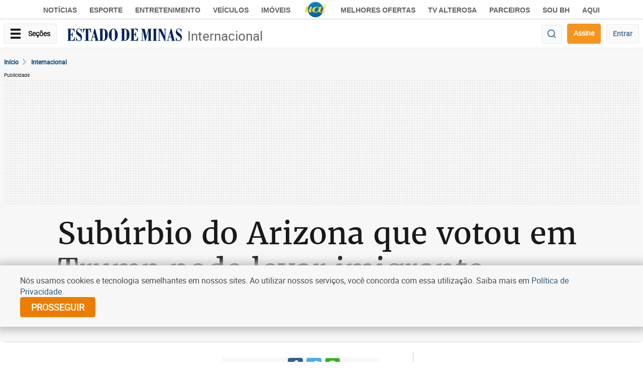

--- FILE ---
content_type: text/html; charset=utf-8
request_url: https://www.google.com/recaptcha/api2/aframe
body_size: 265
content:
<!DOCTYPE HTML><html><head><meta http-equiv="content-type" content="text/html; charset=UTF-8"></head><body><script nonce="UPYTWdgKFnruzX48-hEeNw">/** Anti-fraud and anti-abuse applications only. See google.com/recaptcha */ try{var clients={'sodar':'https://pagead2.googlesyndication.com/pagead/sodar?'};window.addEventListener("message",function(a){try{if(a.source===window.parent){var b=JSON.parse(a.data);var c=clients[b['id']];if(c){var d=document.createElement('img');d.src=c+b['params']+'&rc='+(localStorage.getItem("rc::a")?sessionStorage.getItem("rc::b"):"");window.document.body.appendChild(d);sessionStorage.setItem("rc::e",parseInt(sessionStorage.getItem("rc::e")||0)+1);localStorage.setItem("rc::h",'1768806811883');}}}catch(b){}});window.parent.postMessage("_grecaptcha_ready", "*");}catch(b){}</script></body></html>

--- FILE ---
content_type: application/javascript; charset=utf-8
request_url: https://fundingchoicesmessages.google.com/f/AGSKWxWHXGMVeS41n2surA_NUXjSEZjsllD2d5KKeXz6F0WgXiCA1dHjkY5QMILxqGRwJTcrrNt5N2b51Xm7ZHmWRtx2LMICbXLBrv25-SCopo0T17Va7uI2QpWKUqefMkZcVMOj318QsjslzQGKujGKuEJyB8dybJ4dElRgbBP3H67xmIYq0kRAqElqjg5E/_/css/ad./125x125ad._footer_ad_/partner_ads_/bnrsrv.
body_size: -1291
content:
window['b032094e-aba9-4315-b99a-ffff7acf387b'] = true;

--- FILE ---
content_type: image/svg+xml
request_url: https://imgs2.uai.com.br/UAI_2018/logo-uai-mobile.svg
body_size: 2646
content:
<?xml version="1.0" encoding="UTF-8" standalone="no"?>
<svg
   xmlns:dc="http://purl.org/dc/elements/1.1/"
   xmlns:cc="http://creativecommons.org/ns#"
   xmlns:rdf="http://www.w3.org/1999/02/22-rdf-syntax-ns#"
   xmlns:svg="http://www.w3.org/2000/svg"
   xmlns="http://www.w3.org/2000/svg"
   xmlns:sodipodi="http://sodipodi.sourceforge.net/DTD/sodipodi-0.dtd"
   xmlns:inkscape="http://www.inkscape.org/namespaces/inkscape"
   inkscape:version="1.0 (4035a4fb49, 2020-05-01)"
   sodipodi:docname="logo-uai-mobile_old.svg"
   id="svg28"
   version="1.1"
   viewBox="0 0 65 40"
   height="40"
   width="65">
  <metadata
     id="metadata32">
    <rdf:RDF>
      <cc:Work
         rdf:about="">
        <dc:format>image/svg+xml</dc:format>
        <dc:type
           rdf:resource="http://purl.org/dc/dcmitype/StillImage" />
      </cc:Work>
    </rdf:RDF>
  </metadata>
  <sodipodi:namedview
     inkscape:current-layer="svg28"
     inkscape:window-maximized="1"
     inkscape:window-y="24"
     inkscape:window-x="28"
     inkscape:cy="1.3525489"
     inkscape:cx="48.269908"
     inkscape:zoom="4"
     showgrid="false"
     id="namedview30"
     inkscape:window-height="876"
     inkscape:window-width="1412"
     inkscape:pageshadow="2"
     inkscape:pageopacity="0"
     guidetolerance="10"
     gridtolerance="10"
     objecttolerance="10"
     borderopacity="1"
     bordercolor="#666666"
     pagecolor="#ffffff" />
  <defs
     id="defs12">
    <radialGradient
       gradientUnits="userSpaceOnUse"
       gradientTransform="scale(0.89587909,1.1162221)"
       fy="19.66688"
       fx="67.801665"
       r="26.298834"
       cy="19.66688"
       cx="67.801665"
       id="a">
      <stop
         id="stop2"
         stop-color="#C8AF28"
         offset="0%" />
      <stop
         id="stop4"
         stop-color="#BD813C"
         offset="100%" />
    </radialGradient>
    <linearGradient
       gradientUnits="userSpaceOnUse"
       x2="24.792516"
       gradientTransform="scale(2.397417,0.41711558)"
       y2="80.699432"
       y1="80.699432"
       x1="7.5489578"
       id="b">
      <stop
         id="stop7"
         stop-color="#BD813C"
         offset="0%" />
      <stop
         id="stop9"
         stop-color="#CAAF3F"
         offset="100%" />
    </linearGradient>
    <radialGradient
       gradientUnits="userSpaceOnUse"
       gradientTransform="matrix(0.806,0,0,0.806,-114.8015,-8.6039999)"
       fy="74.929604"
       fx="151.64751"
       r="143.23109"
       cy="132.7294"
       cx="165.3584"
       id="SVGID_1_">
      <stop
         id="stop4-3"
         style="stop-color:#0086C9"
         offset="0" />
      <stop
         id="stop6"
         style="stop-color:#0182C6"
         offset="0.261" />
      <stop
         id="stop8"
         style="stop-color:#0276BD"
         offset="0.5183" />
      <stop
         id="stop10"
         style="stop-color:#0563AD"
         offset="0.7734" />
      <stop
         id="stop12"
         style="stop-color:#084C9C"
         offset="0.9857" />
    </radialGradient>
    <radialGradient
       gradientUnits="userSpaceOnUse"
       gradientTransform="matrix(0.9382,0,0,0.8902,-103.6386,-40.9915)"
       r="102.9747"
       cy="169.8311"
       cx="135.76041"
       id="SVGID_2_">
      <stop
         id="stop17"
         style="stop-color:#0053A2"
         offset="0.2796" />
      <stop
         id="stop19"
         style="stop-color:#0057A5"
         offset="0.4293" />
      <stop
         id="stop21"
         style="stop-color:#0062AF"
         offset="0.5652" />
      <stop
         id="stop23"
         style="stop-color:#0074BF"
         offset="0.6951" />
      <stop
         id="stop25"
         style="stop-color:#0089D1"
         offset="0.8011" />
      <stop
         id="stop27"
         style="stop-color:#FFFFFF"
         offset="1" />
    </radialGradient>
  </defs>
  <g
     id="g935"
     transform="matrix(0.22569165,0,0,0.22569165,27.186251,-4.487544)"
     style="stroke-width:4.43083">
    <path
       style="clip-rule:evenodd;fill:url(#SVGID_1_);fill-rule:evenodd;stroke-width:4.43083"
       class="st0"
       d="m 23.54,20.125 c 48.73,0 88.47,39.7 88.47,88.37 0,48.68 -39.74,88.38 -88.47,88.38 -48.72,0 -88.47,-39.7 -88.47,-88.38 0,-48.67 39.74,-88.37 88.47,-88.37 z"
       id="path15" />
    <path
       style="opacity:0.25;fill:url(#SVGID_2_);stroke-width:4.43083"
       class="st1"
       d="m 104.74,97.305 c 0,42.19 -36.04,76.38 -80.5,76.38 -44.46,0 -80.51,-34.2 -80.51,-76.38 0,-42.19 36.05,-76.39 80.51,-76.39 44.45,0 80.5,34.2 80.5,76.39 z"
       id="path30" />
    <path
       style="fill:#ffd31a;fill-opacity:1;stroke-width:4.43083"
       class="st2"
       d="m 137.48,73.615 -31.81,4.09 0.41,2.55 c 0.05,0.28 0.29,0.49 0.58,0.47 1.32,-0.07 4.93,-0.15 6.7,0.91 2.19,1.31 1.12,5.67 1.12,5.67 l -12.66,38.21 c 0,0 -1.65,4.59 -1.02,8.62 -2.5,1.03 -8.16,3.17 -11.96,3.17 -5,0 -6.98,-1.97 -8.83,-4.58 -1.85,-2.62 -0.79,-6.34 -0.79,-6.34 l 14.82,-49.06 c 0.17,-0.57 -0.26,-1.15 -0.86,-1.15 H 72.19 c -0.44,0 -0.83,0.26 -1.01,0.67 l -4.24,10.03 c 0,0 -1.35,-2.18 -2.35,-3.28 -1,-1.09 -2.54,-3.06 -5.78,-4.8 -3.24,-1.75 -8.48,-3.93 -14.8,-4.36 -6.32,-0.44 -12.3,0.22 -22.16,2.62 -9.88,2.4 -17.72,7.42 -24.02,12.66 -6.31,5.24 -9.73,13.1 -11.22,17.03 -1.49,3.93 -1.06,11.35 -1.06,11.35 0,0 -3.16,4.58 -5.24,7.21 -2.08,2.62 -5.21,5.68 -7.16,5.68 -1.96,0 -2.11,-3.27 -1.52,-5.68 0.56,-2.27 11.09,-43.77 12.23,-48.29 0.05,-0.21 -0.11,-0.4 -0.32,-0.39 l -21.74,0.21 c -0.18,0 -0.33,0.12 -0.38,0.3 l -5.81,21.98 c 0,0 -5.79,10.04 -8.65,13.54 -2.86,3.49 -6.68,8.08 -9.4,10.92 -2.72,2.84 -5.18,4.15 -6.89,4.36 -1.71,0.22 -3.4,-1.31 -2.71,-4.81 0.59,-2.94 8.91,-35.89 11.49,-46.11 l 0.31,-1.21 c 0.22,-0.86 -0.5,-1.68 -1.38,-1.57 l -31.64,3.92 -0.17,1.68 c -0.07,0.73 0.46,1.38 1.19,1.43 0.94,0.08 2.29,0.24 3.72,0.59 2.67,0.65 3.15,5.02 2.43,8.3 -0.72,3.27 -7.64,29.03 -8.87,33.62 -1.23,4.59 -1.6,9.17 -0.08,11.13 1.52,1.97 4.15,6.12 12.21,6.33 8.07,0.22 12.94,-4.8 18.12,-8.95 5.18,-4.14 16.19,-18.12 16.19,-18.12 0,0 -2.24,8.95 -3,13.75 -0.76,4.81 0.36,8.95 2.73,10.7 2.37,1.74 6,3.06 12.01,2.4 6.01,-0.66 11.74,-3.71 15.9,-7.21 4.15,-3.49 7.63,-10.92 7.63,-10.92 0,0 1.49,3.49 3.05,5.68 1.56,2.19 4.16,5.89 9.71,8.74 5.55,2.84 13.52,5.9 23.33,6.11 9.81,0.22 13.98,-1.31 21.59,-4.8 7.62,-3.49 13.09,-10.26 13.09,-10.26 0,0 0.67,3.71 2.7,6.11 2.03,2.41 5.21,5.24 11.29,6.99 6.09,1.75 12.31,2.84 19.21,2.4 6.1,-0.39 13.08,-3.16 14.62,-3.8 0.92,0.45 1.85,0.75 2.65,0.96 2.5,0.66 7.77,0.87 10.61,-0.44 2.85,-1.31 7.38,-4.36 9.99,-7.2 2.27,-2.47 6.47,-9.54 7.54,-11.36 0.14,-0.24 0.04,-0.53 -0.2,-0.65 l -1.6,-0.8 c -0.32,-0.16 -0.7,-0.05 -0.89,0.25 -0.99,1.6 -4,6.4 -5.53,8.2 -1.84,2.18 -3.23,3.06 -5.44,1.53 -2.21,-1.53 -1.26,-5.24 -1.26,-5.24 l 16.55,-51.32 c 0.08,-0.21 -0.08,-0.4 -0.28,-0.37 z m -77.65,25.7 c -1.02,7.64 -6.22,18.34 -10.46,24.45 -4.25,6.11 -9.23,9.82 -13.63,11.13 -4.41,1.31 -9.74,2.19 -16.37,-0.65 -6.64,-2.84 -8.18,-8.52 -6.5,-18.12 1.68,-9.61 7.69,-20.62 11.5,-25.32 5.59,-6.92 18.31,-12.63 28.02,-8.08 4.69,2.2 8.45,8.95 7.44,16.59 z"
       id="path34" />
    <path
       style="fill:#ffd31a;fill-opacity:1;stroke-width:4.43083"
       id="path44"
       d="m 133.7,50.495 c -5.71,0.36 -10.8,4.81 -11.34,9.89 -0.53,5.09 3.68,8.94 9.39,8.58 5.71,-0.36 10.8,-4.81 11.33,-9.89 0.54,-5.09 -3.67,-8.94 -9.38,-8.58 z"
       class="st2" />
  </g>
</svg>
